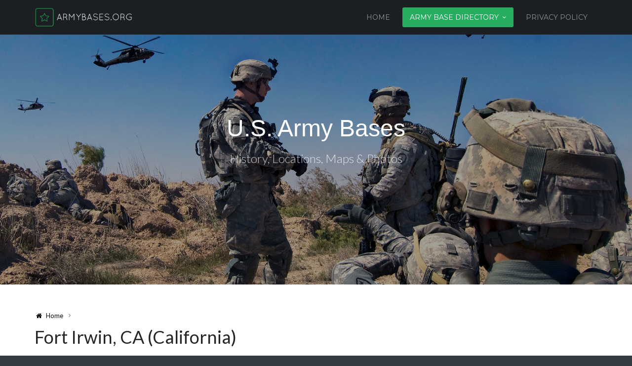

--- FILE ---
content_type: text/html; charset=UTF-8
request_url: https://armybases.org/fort-irwin-ca-california/
body_size: 17701
content:
<!DOCTYPE html>
<html dir="ltr" lang="en-US" prefix="og: https://ogp.me/ns#">
    <head>
        <meta charset="UTF-8" />
        <meta name="viewport" content="width=device-width, initial-scale=1.0" />
        <link rel="profile" href="http://gmpg.org/xfn/11" />
                <title>Fort Irwin, CA (California) - U.S. Army Bases - History, Locations, Maps &amp; Photos</title>

		<!-- All in One SEO 4.9.3 - aioseo.com -->
	<meta name="description" content="Fort Irwin, located in the Mojave Desert of California, is the home to the main training area for the United States Military. With over 1,000 square miles for ranges and manuever, it has also become a premier training site for the prestigious National Training Center. The military installation is surrounded by rugged mountains and desert" />
	<meta name="robots" content="max-image-preview:large" />
	<link rel="canonical" href="https://armybases.org/fort-irwin-ca-california/" />
	<meta name="generator" content="All in One SEO (AIOSEO) 4.9.3" />
		<meta property="og:locale" content="en_US" />
		<meta property="og:site_name" content="U.S. Army Bases - History, Locations, Maps &amp; Photos - Army Bases" />
		<meta property="og:type" content="article" />
		<meta property="og:title" content="Fort Irwin, CA (California) - U.S. Army Bases - History, Locations, Maps &amp; Photos" />
		<meta property="og:description" content="Fort Irwin, located in the Mojave Desert of California, is the home to the main training area for the United States Military. With over 1,000 square miles for ranges and manuever, it has also become a premier training site for the prestigious National Training Center. The military installation is surrounded by rugged mountains and desert" />
		<meta property="og:url" content="https://armybases.org/fort-irwin-ca-california/" />
		<meta property="article:published_time" content="2018-01-21T04:13:24+00:00" />
		<meta property="article:modified_time" content="2018-09-04T03:37:26+00:00" />
		<meta name="twitter:card" content="summary" />
		<meta name="twitter:title" content="Fort Irwin, CA (California) - U.S. Army Bases - History, Locations, Maps &amp; Photos" />
		<meta name="twitter:description" content="Fort Irwin, located in the Mojave Desert of California, is the home to the main training area for the United States Military. With over 1,000 square miles for ranges and manuever, it has also become a premier training site for the prestigious National Training Center. The military installation is surrounded by rugged mountains and desert" />
		<script type="application/ld+json" class="aioseo-schema">
			{"@context":"https:\/\/schema.org","@graph":[{"@type":"BreadcrumbList","@id":"https:\/\/armybases.org\/fort-irwin-ca-california\/#breadcrumblist","itemListElement":[{"@type":"ListItem","@id":"https:\/\/armybases.org#listItem","position":1,"name":"Home","item":"https:\/\/armybases.org","nextItem":{"@type":"ListItem","@id":"https:\/\/armybases.org\/fort-irwin-ca-california\/#listItem","name":"Fort Irwin, CA (California)"}},{"@type":"ListItem","@id":"https:\/\/armybases.org\/fort-irwin-ca-california\/#listItem","position":2,"name":"Fort Irwin, CA (California)","previousItem":{"@type":"ListItem","@id":"https:\/\/armybases.org#listItem","name":"Home"}}]},{"@type":"Organization","@id":"https:\/\/armybases.org\/#organization","name":"U.S. Army Bases - History, Locations, Maps & Photos","description":"Army Bases","url":"https:\/\/armybases.org\/"},{"@type":"WebPage","@id":"https:\/\/armybases.org\/fort-irwin-ca-california\/#webpage","url":"https:\/\/armybases.org\/fort-irwin-ca-california\/","name":"Fort Irwin, CA (California) - U.S. Army Bases - History, Locations, Maps & Photos","description":"Fort Irwin, located in the Mojave Desert of California, is the home to the main training area for the United States Military. With over 1,000 square miles for ranges and manuever, it has also become a premier training site for the prestigious National Training Center. The military installation is surrounded by rugged mountains and desert","inLanguage":"en-US","isPartOf":{"@id":"https:\/\/armybases.org\/#website"},"breadcrumb":{"@id":"https:\/\/armybases.org\/fort-irwin-ca-california\/#breadcrumblist"},"datePublished":"2018-01-21T04:13:24+00:00","dateModified":"2018-09-04T03:37:26+00:00"},{"@type":"WebSite","@id":"https:\/\/armybases.org\/#website","url":"https:\/\/armybases.org\/","name":"U.S. Army Bases - History, Locations, Maps & Photos","description":"Army Bases","inLanguage":"en-US","publisher":{"@id":"https:\/\/armybases.org\/#organization"}}]}
		</script>
		<!-- All in One SEO -->

<link rel='dns-prefetch' href='//secure.gravatar.com' />
<link rel='dns-prefetch' href='//stats.wp.com' />
<link rel='dns-prefetch' href='//v0.wordpress.com' />
<link rel='dns-prefetch' href='//widgets.wp.com' />
<link rel='dns-prefetch' href='//s0.wp.com' />
<link rel='dns-prefetch' href='//0.gravatar.com' />
<link rel='dns-prefetch' href='//1.gravatar.com' />
<link rel='dns-prefetch' href='//2.gravatar.com' />
<link rel='preconnect' href='//i0.wp.com' />
<link rel='preconnect' href='//c0.wp.com' />
<link rel="alternate" type="application/rss+xml" title="U.S. Army Bases - History, Locations, Maps &amp; Photos &raquo; Feed" href="https://armybases.org/feed/" />
<link rel="alternate" type="application/rss+xml" title="U.S. Army Bases - History, Locations, Maps &amp; Photos &raquo; Comments Feed" href="https://armybases.org/comments/feed/" />
<link rel="alternate" title="oEmbed (JSON)" type="application/json+oembed" href="https://armybases.org/wp-json/oembed/1.0/embed?url=https%3A%2F%2Farmybases.org%2Ffort-irwin-ca-california%2F" />
<link rel="alternate" title="oEmbed (XML)" type="text/xml+oembed" href="https://armybases.org/wp-json/oembed/1.0/embed?url=https%3A%2F%2Farmybases.org%2Ffort-irwin-ca-california%2F&#038;format=xml" />
		<!-- This site uses the Google Analytics by MonsterInsights plugin v9.11.1 - Using Analytics tracking - https://www.monsterinsights.com/ -->
		<!-- Note: MonsterInsights is not currently configured on this site. The site owner needs to authenticate with Google Analytics in the MonsterInsights settings panel. -->
					<!-- No tracking code set -->
				<!-- / Google Analytics by MonsterInsights -->
		<!-- armybases.org is managing ads with Advanced Ads 2.0.16 – https://wpadvancedads.com/ --><script id="armyb-ready">
			window.advanced_ads_ready=function(e,a){a=a||"complete";var d=function(e){return"interactive"===a?"loading"!==e:"complete"===e};d(document.readyState)?e():document.addEventListener("readystatechange",(function(a){d(a.target.readyState)&&e()}),{once:"interactive"===a})},window.advanced_ads_ready_queue=window.advanced_ads_ready_queue||[];		</script>
		<style id='wp-img-auto-sizes-contain-inline-css' type='text/css'>
img:is([sizes=auto i],[sizes^="auto," i]){contain-intrinsic-size:3000px 1500px}
/*# sourceURL=wp-img-auto-sizes-contain-inline-css */
</style>

<link rel='stylesheet' id='mythemes-font-oleo-css' href='//fonts.googleapis.com/css?family=Oleo+Script+Swash+Caps%3A400%2C700&#038;subset=latin%2Clatin-ext&#038;ver=6.9' type='text/css' media='all' />
<link rel='stylesheet' id='mythemes-font-montserrat-css' href='//fonts.googleapis.com/css?family=Montserrat%3A400%2C700&#038;ver=6.9' type='text/css' media='all' />
<link rel='stylesheet' id='mythemes-font-open-sans-css' href='//fonts.googleapis.com/css?family=Open+Sans%3A300italic%2C400italic%2C600italic%2C700italic%2C800italic%2C400%2C600%2C700%2C800%2C300&#038;subset=latin%2Ccyrillic-ext%2Clatin-ext%2Ccyrillic%2Cgreek-ext%2Cgreek%2Cvietnamese&#038;ver=6.9' type='text/css' media='all' />
<link rel='stylesheet' id='mythemes-font-lato-css' href='//fonts.googleapis.com/css?family=Lato%3A100%2C300%2C400%2C700%2C900%2C100italic%2C300italic%2C400italic%2C700italic%2C900italic&#038;subset=latin%2Clatin-ext&#038;ver=6.9' type='text/css' media='all' />
<link rel='stylesheet' id='mythemes-icons-css' href='https://armybases.org/wp-content/themes/cannyon/media/css/fontello.min.css?ver=0.0.19' type='text/css' media='all' />
<link rel='stylesheet' id='mythemes-effects-css' href='https://armybases.org/wp-content/themes/cannyon/media/_frontend/css/effects.min.css?ver=0.0.19' type='text/css' media='all' />
<link rel='stylesheet' id='mythemes-header-css' href='https://armybases.org/wp-content/themes/cannyon/media/_frontend/css/header.min.css?ver=0.0.19' type='text/css' media='all' />
<link rel='stylesheet' id='mythemes-bootstrap-css' href='https://armybases.org/wp-content/themes/cannyon/media/_frontend/css/bootstrap.min.css?ver=6.9' type='text/css' media='all' />
<link rel='stylesheet' id='mythemes-typography-css' href='https://armybases.org/wp-content/themes/cannyon/media/_frontend/css/typography.min.css?ver=0.0.19' type='text/css' media='all' />
<link rel='stylesheet' id='mythemes-navigation-css' href='https://armybases.org/wp-content/themes/cannyon/media/_frontend/css/navigation.min.css?ver=0.0.19' type='text/css' media='all' />
<link rel='stylesheet' id='mythemes-nav-css' href='https://armybases.org/wp-content/themes/cannyon/media/_frontend/css/nav.min.css?ver=0.0.19' type='text/css' media='all' />
<link rel='stylesheet' id='mythemes-blog-css' href='https://armybases.org/wp-content/themes/cannyon/media/_frontend/css/blog.min.css?ver=0.0.19' type='text/css' media='all' />
<link rel='stylesheet' id='mythemes-forms-css' href='https://armybases.org/wp-content/themes/cannyon/media/_frontend/css/forms.min.css?ver=0.0.19' type='text/css' media='all' />
<link rel='stylesheet' id='mythemes-elements-css' href='https://armybases.org/wp-content/themes/cannyon/media/_frontend/css/elements.min.css?ver=0.0.19' type='text/css' media='all' />
<link rel='stylesheet' id='mythemes-widgets-css' href='https://armybases.org/wp-content/themes/cannyon/media/_frontend/css/widgets.min.css?ver=0.0.19' type='text/css' media='all' />
<link rel='stylesheet' id='mythemes-comments-css' href='https://armybases.org/wp-content/themes/cannyon/media/_frontend/css/comments.min.css?ver=0.0.19' type='text/css' media='all' />
<link rel='stylesheet' id='mythemes-comments-typography-css' href='https://armybases.org/wp-content/themes/cannyon/media/_frontend/css/comments-typography.min.css?ver=0.0.19' type='text/css' media='all' />
<link rel='stylesheet' id='mythemes-footer-css' href='https://armybases.org/wp-content/themes/cannyon/media/_frontend/css/footer.min.css?ver=0.0.19' type='text/css' media='all' />
<link rel='stylesheet' id='mythemes-jscrollpane-css' href='https://armybases.org/wp-content/themes/cannyon/media/_frontend/css/jquery.jscrollpane.min.css?ver=0.0.19' type='text/css' media='all' />
<link rel='stylesheet' id='mythemes-plugins-css' href='https://armybases.org/wp-content/themes/cannyon/media/_frontend/css/plugins.min.css?ver=0.0.19' type='text/css' media='all' />
<link rel='stylesheet' id='mythemes-pretty-photo-css' href='https://armybases.org/wp-content/themes/cannyon/media/_frontend/css/prettyPhoto.min.css?ver=6.9' type='text/css' media='all' />
<link rel='stylesheet' id='mythemes-google-fonts-css' href='https://armybases.org/wp-content/themes/cannyon/media/_frontend/css/google-fonts.css?ver=0.0.19' type='text/css' media='all' />
<link rel='stylesheet' id='mythemes-style-css' href='https://armybases.org/wp-content/themes/cannyon/style.css?ver=0.0.19' type='text/css' media='all' />
<style id='wp-emoji-styles-inline-css' type='text/css'>

	img.wp-smiley, img.emoji {
		display: inline !important;
		border: none !important;
		box-shadow: none !important;
		height: 1em !important;
		width: 1em !important;
		margin: 0 0.07em !important;
		vertical-align: -0.1em !important;
		background: none !important;
		padding: 0 !important;
	}
/*# sourceURL=wp-emoji-styles-inline-css */
</style>
<link rel='stylesheet' id='wp-block-library-css' href='https://c0.wp.com/c/6.9/wp-includes/css/dist/block-library/style.min.css' type='text/css' media='all' />
<style id='global-styles-inline-css' type='text/css'>
:root{--wp--preset--aspect-ratio--square: 1;--wp--preset--aspect-ratio--4-3: 4/3;--wp--preset--aspect-ratio--3-4: 3/4;--wp--preset--aspect-ratio--3-2: 3/2;--wp--preset--aspect-ratio--2-3: 2/3;--wp--preset--aspect-ratio--16-9: 16/9;--wp--preset--aspect-ratio--9-16: 9/16;--wp--preset--color--black: #000000;--wp--preset--color--cyan-bluish-gray: #abb8c3;--wp--preset--color--white: #ffffff;--wp--preset--color--pale-pink: #f78da7;--wp--preset--color--vivid-red: #cf2e2e;--wp--preset--color--luminous-vivid-orange: #ff6900;--wp--preset--color--luminous-vivid-amber: #fcb900;--wp--preset--color--light-green-cyan: #7bdcb5;--wp--preset--color--vivid-green-cyan: #00d084;--wp--preset--color--pale-cyan-blue: #8ed1fc;--wp--preset--color--vivid-cyan-blue: #0693e3;--wp--preset--color--vivid-purple: #9b51e0;--wp--preset--gradient--vivid-cyan-blue-to-vivid-purple: linear-gradient(135deg,rgb(6,147,227) 0%,rgb(155,81,224) 100%);--wp--preset--gradient--light-green-cyan-to-vivid-green-cyan: linear-gradient(135deg,rgb(122,220,180) 0%,rgb(0,208,130) 100%);--wp--preset--gradient--luminous-vivid-amber-to-luminous-vivid-orange: linear-gradient(135deg,rgb(252,185,0) 0%,rgb(255,105,0) 100%);--wp--preset--gradient--luminous-vivid-orange-to-vivid-red: linear-gradient(135deg,rgb(255,105,0) 0%,rgb(207,46,46) 100%);--wp--preset--gradient--very-light-gray-to-cyan-bluish-gray: linear-gradient(135deg,rgb(238,238,238) 0%,rgb(169,184,195) 100%);--wp--preset--gradient--cool-to-warm-spectrum: linear-gradient(135deg,rgb(74,234,220) 0%,rgb(151,120,209) 20%,rgb(207,42,186) 40%,rgb(238,44,130) 60%,rgb(251,105,98) 80%,rgb(254,248,76) 100%);--wp--preset--gradient--blush-light-purple: linear-gradient(135deg,rgb(255,206,236) 0%,rgb(152,150,240) 100%);--wp--preset--gradient--blush-bordeaux: linear-gradient(135deg,rgb(254,205,165) 0%,rgb(254,45,45) 50%,rgb(107,0,62) 100%);--wp--preset--gradient--luminous-dusk: linear-gradient(135deg,rgb(255,203,112) 0%,rgb(199,81,192) 50%,rgb(65,88,208) 100%);--wp--preset--gradient--pale-ocean: linear-gradient(135deg,rgb(255,245,203) 0%,rgb(182,227,212) 50%,rgb(51,167,181) 100%);--wp--preset--gradient--electric-grass: linear-gradient(135deg,rgb(202,248,128) 0%,rgb(113,206,126) 100%);--wp--preset--gradient--midnight: linear-gradient(135deg,rgb(2,3,129) 0%,rgb(40,116,252) 100%);--wp--preset--font-size--small: 13px;--wp--preset--font-size--medium: 20px;--wp--preset--font-size--large: 36px;--wp--preset--font-size--x-large: 42px;--wp--preset--spacing--20: 0.44rem;--wp--preset--spacing--30: 0.67rem;--wp--preset--spacing--40: 1rem;--wp--preset--spacing--50: 1.5rem;--wp--preset--spacing--60: 2.25rem;--wp--preset--spacing--70: 3.38rem;--wp--preset--spacing--80: 5.06rem;--wp--preset--shadow--natural: 6px 6px 9px rgba(0, 0, 0, 0.2);--wp--preset--shadow--deep: 12px 12px 50px rgba(0, 0, 0, 0.4);--wp--preset--shadow--sharp: 6px 6px 0px rgba(0, 0, 0, 0.2);--wp--preset--shadow--outlined: 6px 6px 0px -3px rgb(255, 255, 255), 6px 6px rgb(0, 0, 0);--wp--preset--shadow--crisp: 6px 6px 0px rgb(0, 0, 0);}:where(.is-layout-flex){gap: 0.5em;}:where(.is-layout-grid){gap: 0.5em;}body .is-layout-flex{display: flex;}.is-layout-flex{flex-wrap: wrap;align-items: center;}.is-layout-flex > :is(*, div){margin: 0;}body .is-layout-grid{display: grid;}.is-layout-grid > :is(*, div){margin: 0;}:where(.wp-block-columns.is-layout-flex){gap: 2em;}:where(.wp-block-columns.is-layout-grid){gap: 2em;}:where(.wp-block-post-template.is-layout-flex){gap: 1.25em;}:where(.wp-block-post-template.is-layout-grid){gap: 1.25em;}.has-black-color{color: var(--wp--preset--color--black) !important;}.has-cyan-bluish-gray-color{color: var(--wp--preset--color--cyan-bluish-gray) !important;}.has-white-color{color: var(--wp--preset--color--white) !important;}.has-pale-pink-color{color: var(--wp--preset--color--pale-pink) !important;}.has-vivid-red-color{color: var(--wp--preset--color--vivid-red) !important;}.has-luminous-vivid-orange-color{color: var(--wp--preset--color--luminous-vivid-orange) !important;}.has-luminous-vivid-amber-color{color: var(--wp--preset--color--luminous-vivid-amber) !important;}.has-light-green-cyan-color{color: var(--wp--preset--color--light-green-cyan) !important;}.has-vivid-green-cyan-color{color: var(--wp--preset--color--vivid-green-cyan) !important;}.has-pale-cyan-blue-color{color: var(--wp--preset--color--pale-cyan-blue) !important;}.has-vivid-cyan-blue-color{color: var(--wp--preset--color--vivid-cyan-blue) !important;}.has-vivid-purple-color{color: var(--wp--preset--color--vivid-purple) !important;}.has-black-background-color{background-color: var(--wp--preset--color--black) !important;}.has-cyan-bluish-gray-background-color{background-color: var(--wp--preset--color--cyan-bluish-gray) !important;}.has-white-background-color{background-color: var(--wp--preset--color--white) !important;}.has-pale-pink-background-color{background-color: var(--wp--preset--color--pale-pink) !important;}.has-vivid-red-background-color{background-color: var(--wp--preset--color--vivid-red) !important;}.has-luminous-vivid-orange-background-color{background-color: var(--wp--preset--color--luminous-vivid-orange) !important;}.has-luminous-vivid-amber-background-color{background-color: var(--wp--preset--color--luminous-vivid-amber) !important;}.has-light-green-cyan-background-color{background-color: var(--wp--preset--color--light-green-cyan) !important;}.has-vivid-green-cyan-background-color{background-color: var(--wp--preset--color--vivid-green-cyan) !important;}.has-pale-cyan-blue-background-color{background-color: var(--wp--preset--color--pale-cyan-blue) !important;}.has-vivid-cyan-blue-background-color{background-color: var(--wp--preset--color--vivid-cyan-blue) !important;}.has-vivid-purple-background-color{background-color: var(--wp--preset--color--vivid-purple) !important;}.has-black-border-color{border-color: var(--wp--preset--color--black) !important;}.has-cyan-bluish-gray-border-color{border-color: var(--wp--preset--color--cyan-bluish-gray) !important;}.has-white-border-color{border-color: var(--wp--preset--color--white) !important;}.has-pale-pink-border-color{border-color: var(--wp--preset--color--pale-pink) !important;}.has-vivid-red-border-color{border-color: var(--wp--preset--color--vivid-red) !important;}.has-luminous-vivid-orange-border-color{border-color: var(--wp--preset--color--luminous-vivid-orange) !important;}.has-luminous-vivid-amber-border-color{border-color: var(--wp--preset--color--luminous-vivid-amber) !important;}.has-light-green-cyan-border-color{border-color: var(--wp--preset--color--light-green-cyan) !important;}.has-vivid-green-cyan-border-color{border-color: var(--wp--preset--color--vivid-green-cyan) !important;}.has-pale-cyan-blue-border-color{border-color: var(--wp--preset--color--pale-cyan-blue) !important;}.has-vivid-cyan-blue-border-color{border-color: var(--wp--preset--color--vivid-cyan-blue) !important;}.has-vivid-purple-border-color{border-color: var(--wp--preset--color--vivid-purple) !important;}.has-vivid-cyan-blue-to-vivid-purple-gradient-background{background: var(--wp--preset--gradient--vivid-cyan-blue-to-vivid-purple) !important;}.has-light-green-cyan-to-vivid-green-cyan-gradient-background{background: var(--wp--preset--gradient--light-green-cyan-to-vivid-green-cyan) !important;}.has-luminous-vivid-amber-to-luminous-vivid-orange-gradient-background{background: var(--wp--preset--gradient--luminous-vivid-amber-to-luminous-vivid-orange) !important;}.has-luminous-vivid-orange-to-vivid-red-gradient-background{background: var(--wp--preset--gradient--luminous-vivid-orange-to-vivid-red) !important;}.has-very-light-gray-to-cyan-bluish-gray-gradient-background{background: var(--wp--preset--gradient--very-light-gray-to-cyan-bluish-gray) !important;}.has-cool-to-warm-spectrum-gradient-background{background: var(--wp--preset--gradient--cool-to-warm-spectrum) !important;}.has-blush-light-purple-gradient-background{background: var(--wp--preset--gradient--blush-light-purple) !important;}.has-blush-bordeaux-gradient-background{background: var(--wp--preset--gradient--blush-bordeaux) !important;}.has-luminous-dusk-gradient-background{background: var(--wp--preset--gradient--luminous-dusk) !important;}.has-pale-ocean-gradient-background{background: var(--wp--preset--gradient--pale-ocean) !important;}.has-electric-grass-gradient-background{background: var(--wp--preset--gradient--electric-grass) !important;}.has-midnight-gradient-background{background: var(--wp--preset--gradient--midnight) !important;}.has-small-font-size{font-size: var(--wp--preset--font-size--small) !important;}.has-medium-font-size{font-size: var(--wp--preset--font-size--medium) !important;}.has-large-font-size{font-size: var(--wp--preset--font-size--large) !important;}.has-x-large-font-size{font-size: var(--wp--preset--font-size--x-large) !important;}
/*# sourceURL=global-styles-inline-css */
</style>

<style id='classic-theme-styles-inline-css' type='text/css'>
/*! This file is auto-generated */
.wp-block-button__link{color:#fff;background-color:#32373c;border-radius:9999px;box-shadow:none;text-decoration:none;padding:calc(.667em + 2px) calc(1.333em + 2px);font-size:1.125em}.wp-block-file__button{background:#32373c;color:#fff;text-decoration:none}
/*# sourceURL=/wp-includes/css/classic-themes.min.css */
</style>
<link rel='stylesheet' id='jetpack_likes-css' href='https://c0.wp.com/p/jetpack/15.4/modules/likes/style.css' type='text/css' media='all' />
<script type="text/javascript" src="https://c0.wp.com/c/6.9/wp-includes/js/jquery/jquery.min.js" id="jquery-core-js"></script>
<script type="text/javascript" src="https://c0.wp.com/c/6.9/wp-includes/js/jquery/jquery-migrate.min.js" id="jquery-migrate-js"></script>
<link rel="https://api.w.org/" href="https://armybases.org/wp-json/" /><link rel="alternate" title="JSON" type="application/json" href="https://armybases.org/wp-json/wp/v2/pages/51" /><link rel="EditURI" type="application/rsd+xml" title="RSD" href="https://armybases.org/xmlrpc.php?rsd" />
<meta name="generator" content="WordPress 6.9" />
<link rel='shortlink' href='https://wp.me/P5IDbh-P' />
<script type="text/javascript">
(function(url){
	if(/(?:Chrome\/26\.0\.1410\.63 Safari\/537\.31|WordfenceTestMonBot)/.test(navigator.userAgent)){ return; }
	var addEvent = function(evt, handler) {
		if (window.addEventListener) {
			document.addEventListener(evt, handler, false);
		} else if (window.attachEvent) {
			document.attachEvent('on' + evt, handler);
		}
	};
	var removeEvent = function(evt, handler) {
		if (window.removeEventListener) {
			document.removeEventListener(evt, handler, false);
		} else if (window.detachEvent) {
			document.detachEvent('on' + evt, handler);
		}
	};
	var evts = 'contextmenu dblclick drag dragend dragenter dragleave dragover dragstart drop keydown keypress keyup mousedown mousemove mouseout mouseover mouseup mousewheel scroll'.split(' ');
	var logHuman = function() {
		if (window.wfLogHumanRan) { return; }
		window.wfLogHumanRan = true;
		var wfscr = document.createElement('script');
		wfscr.type = 'text/javascript';
		wfscr.async = true;
		wfscr.src = url + '&r=' + Math.random();
		(document.getElementsByTagName('head')[0]||document.getElementsByTagName('body')[0]).appendChild(wfscr);
		for (var i = 0; i < evts.length; i++) {
			removeEvent(evts[i], logHuman);
		}
	};
	for (var i = 0; i < evts.length; i++) {
		addEvent(evts[i], logHuman);
	}
})('//armybases.org/?wordfence_lh=1&hid=26E9C8D180E84643A777EFEAB06D1E9C');
</script>	<style>img#wpstats{display:none}</style>
		<!--[if IE]>
	<link rel="stylesheet" type="text/css" href="https://armybases.org/wp-content/themes/cannyon/media/_frontend/css/ie.css" />
	<style type="text/css" id="mythemes-custom-css-ie">
			</style>
<![endif]-->

<!--[if IE 11]>
	<style type="text/css" id="mythemes-custom-css-ie-11">
			</style>
<![endif]-->

<!--[if IE 10]>
	<style type="text/css" id="mythemes-custom-css-ie-10">
			</style>
<![endif]-->

<!--[if IE 9]>
  	<style type="text/css" id="mythemes-custom-css-ie-9">
			</style>
<![endif]-->

<!--[if lt IE 9]>
  <script src="https://armybases.org/wp-content/themes/cannyon/media/_frontend/js/html5shiv.min.js"></script>
  <script src="https://armybases.org/wp-content/themes/cannyon/media/_frontend/js/respond.min.js"></script>
<![endif]-->

<!--[if IE 8]>
	<style type="text/css" id="mythemes-custom-css-ie-8">
			</style>
<![endif]-->
<style type="text/css">

    /* HEADER */
    body{
        background-color: #343b43;
    }

    /* BACKGROUND IMAGE */
    body div.content.main-content{

        }

    /* BREADCRUMBS */
    div.mythemes-page-header{
        padding-top: 51px;
        padding-bottom: 51px;
    }

</style>

<style type="text/css" id="mythemes-custom-style-background">

    /* BACKGROUND COLOR */
    body div.content.main-content{
        background-color: #eceff4;
    }
</style>


<style type="text/css" id="mythemes-color-1" media="all">
        article a.more-link,
    body.single section div.post-meta-tags span,
    body.single section div.post-meta-tags a:hover,
    div.pagination nav a:hover,
    div.mythemes-paged-post > a:hover > span,
    div.error-404-search button,
    div.comments-list div.mythemes-comments > ol li.comment header span.comment-meta span.comment-replay a:hover,
    div.comment-respond h3.comment-reply-title small a,
    .mythemes-button.second,
    .header-button-wrapper a.btn.first-btn.header-button,
    div.mythemes-topper div.mythemes-header-antet button.btn-collapse,

    div.widget_search button[type="submit"],
    div.widget_post_tags div.tagcloud a:hover,
    div.widget_tag_cloud div.tagcloud a:hover{
        background-color: #26ad60;
    }

    @media ( min-width: 1025px ) {
        div.mythemes-topper nav.header-menu ul.mythemes-menu-list > li.current-menu-ancestor > a,
        div.mythemes-topper nav.header-menu ul.mythemes-menu-list > li.current-menu-item > a,
        div.mythemes-topper nav.header-menu ul.mythemes-menu-list > li > ul:before,
        div.mythemes-topper nav.header-menu ul.mythemes-menu-list > li > ul::before{
            background-color: #26ad60;
        }

        div.mythemes-topper nav.header-menu ul.mythemes-menu-list > li > ul:after,
        div.mythemes-topper nav.header-menu ul.mythemes-menu-list > li > ul::after{
            border-color: #26ad60;
        }
    }

    @media ( max-width: 1024px ) {
        div.mythemes-topper nav.header-menu div.menu-list-pre-wrapper div.menu-list-wrapper ul.mythemes-menu-list li.menu-item-has-children span.menu-arrow:before,
        div.mythemes-topper nav.header-menu div.menu-list-pre-wrapper div.menu-list-wrapper ul.mythemes-menu-list li.menu-item-has-children span.menu-arrow::before {
            background-color: #26ad60;
        }
    }

    div.widget_post_tags div.tagcloud a,
    div.widget_tag_cloud div.tagcloud a{
        border-color: #26ad60;
    }

    a:hover,
    div.widget_post_tags div.tagcloud a,
    div.widget_tag_cloud div.tagcloud a{
        color: #26ad60;
    }
</style>


<style type="text/css" id="mythemes-color-2" media="all">
        article a.more-link:hover,
    body.single section div.post-meta-tags span:hover,
    body.single section div.post-meta-tags a,
    div.error-404-search button:hover,
    div.comments-list div.mythemes-comments > ol li.comment header span.comment-meta span.comment-replay a,
    div.comment-respond h3.comment-reply-title small a:hover,
    .mythemes-button.second:hover,
    .header-button-wrapper a.btn.first-btn.header-button:hover,
    div.mythemes-topper div.mythemes-header-antet button.btn-collapse:focus,
    div.mythemes-topper div.mythemes-header-antet button.btn-collapse:hover,

    /* WIDGETS */
    div.widget_search button[type="submit"]:hover,
    div.widget_calendar table th,
    footer aside div.widget_calendar table th{
        background-color: #00aeef;
    }

    @media ( max-width: 1024px ) {
        div.mythemes-topper nav.header-menu div.menu-list-pre-wrapper div.menu-list-wrapper ul.mythemes-menu-list li.menu-item-has-children:hover > span.menu-arrow:before,
        div.mythemes-topper nav.header-menu div.menu-list-pre-wrapper div.menu-list-wrapper ul.mythemes-menu-list li.menu-item-has-children:hover > span.menu-arrow::before,
        div.mythemes-topper nav.header-menu div.menu-list-pre-wrapper div.menu-list-wrapper ul.mythemes-menu-list li.menu-item-has-children.collapsed > span.menu-arrow:before,
        div.mythemes-topper nav.header-menu div.menu-list-pre-wrapper div.menu-list-wrapper ul.mythemes-menu-list li.menu-item-has-children.collapsed > span.menu-arrow::before {
            background-color: #00aeef;
        }
    }

    a,
    div.widget a:hover,
    div.widget_rss ul li a.rsswidget:hover{
        color: #00aeef;
    }
</style>



<style type="text/css" id="mythemes-header-title-color" media="all">
    div.mythemes-header a.header-title{
        color: #ffffff;
    }
</style>

<style type="text/css" id="mythemes-header-description-color" media="all">
        div.mythemes-header a.header-description{
        color: rgba( 255,255,255, 0.75 );
    }
    div.mythemes-header a.header-description:hover{
        color: rgba( 255,255,255, 1.0 );
    }
</style>

<style type="text/css" id="mythemes-first-btn-bkg-color" media="all">
    
    </style>

<style type="text/css" id="mythemes-second-btn-bkg-color" media="all">
    .header-button-wrapper a.btn.second-btn.header-button{
        background-color: #636363;
    }

    .header-button-wrapper a.btn.second-btn.header-button:hover{
        background-color: #424242;
    }
</style>


<style type="text/css" id="mythemes-custom-css">
    </style><style type="text/css">.recentcomments a{display:inline !important;padding:0 !important;margin:0 !important;}</style>    <link rel='stylesheet' id='jetpack-swiper-library-css' href='https://c0.wp.com/p/jetpack/15.4/_inc/blocks/swiper.css' type='text/css' media='all' />
<link rel='stylesheet' id='jetpack-carousel-css' href='https://c0.wp.com/p/jetpack/15.4/modules/carousel/jetpack-carousel.css' type='text/css' media='all' />
</head>
    <body class="wp-singular page-template-default page page-id-51 wp-theme-cannyon aa-prefix-armyb-">

        <header>

            <div class="mythemes-topper">
                <div class="container">

                    <div class="row">
                        <div class="mythemes-header-antet" >

                            
                            <!-- COLLAPSE BUTTON -->
                            <button type="button" class="btn-collapse"><i class="mythemes-icon-plus-2"></i></button>

                            <!-- LOGO / TITLE / DESCRIPTION -->
                            <div class="overflow-wrapper"><div class="valign-cell-wrapper left"><div class="valign-cell"><a class="mythemes-logo " href="https://armybases.org/" title="U.S. Army Bases - History, Locations, Maps &amp; Photos - Army Bases"><img src="http://armybases.org/wp-content/uploads/2018/02/armybases-shop-logo-5.png" title="U.S. Army Bases - History, Locations, Maps &amp; Photos - Army Bases"/></a></div></div></div>                        </div>

                        <div class="mythemes-header-menu" style="position: relative;">

                            <!-- TOPPER MENU -->
                            <nav class="mythemes-navigation header-menu nav-collapse">

                                <div class="menu-list-pre-wrapper">
                                    <button type="button" class="btn-collapse"><i class="mythemes-icon-cancel-2"></i></button>

                                    <div class="menu-list-wrapper"><ul id="menu-menu-1" class="mythemes-menu-list"><li id="menu-item-479" class="menu-item menu-item-type-post_type menu-item-object-page menu-item-home menu-item-479"><a href="https://armybases.org/">Home</a></li>
<li id="menu-item-481" class="menu-item menu-item-type-post_type menu-item-object-page current-menu-ancestor current-menu-parent current_page_parent current_page_ancestor menu-item-has-children menu-item-481"><a href="https://armybases.org/rock-island-arsenal-il-illinois/">Army Base Directory</a>
<ul class="sub-menu">
	<li id="menu-item-483" class="menu-item menu-item-type-post_type menu-item-object-page menu-item-483"><a href="https://armybases.org/aberdeen-proving-ground-md-maryland/">Aberdeen Proving Ground, MD (Maryland)</a></li>
	<li id="menu-item-485" class="menu-item menu-item-type-post_type menu-item-object-page menu-item-485"><a href="https://armybases.org/anniston-army-depot-al-alabama/">Anniston Army Depot, AL (Alabama)</a></li>
	<li id="menu-item-487" class="menu-item menu-item-type-post_type menu-item-object-page menu-item-487"><a href="https://armybases.org/camp-murray-wa-washington/">Camp Murray, WA (Washington)</a></li>
	<li id="menu-item-489" class="menu-item menu-item-type-post_type menu-item-object-page menu-item-489"><a href="https://armybases.org/electronic-proving-ground-az-arizona/">Electronic Proving Ground, AZ (ARIZONA)</a></li>
	<li id="menu-item-491" class="menu-item menu-item-type-post_type menu-item-object-page menu-item-491"><a href="https://armybases.org/fort-belvoir-va-virginia/">Fort Belvoir, VA (VIRGINIA)</a></li>
	<li id="menu-item-493" class="menu-item menu-item-type-post_type menu-item-object-page menu-item-493"><a href="https://armybases.org/fort-benning-ga-georgia/">Fort Benning, GA (Georgia)</a></li>
	<li id="menu-item-495" class="menu-item menu-item-type-post_type menu-item-object-page menu-item-495"><a href="https://armybases.org/fort-bliss-tx-texas/">Fort Bliss, TX (TEXAS)</a></li>
	<li id="menu-item-497" class="menu-item menu-item-type-post_type menu-item-object-page menu-item-497"><a href="https://armybases.org/fort-bragg-nc-north-carolina/">Fort Bragg, NC (North Carolina)</a></li>
	<li id="menu-item-499" class="menu-item menu-item-type-post_type menu-item-object-page menu-item-499"><a href="https://armybases.org/fort-buchanan-puerto-rico/">Fort Buchanan, PUERTO RICO</a></li>
	<li id="menu-item-501" class="menu-item menu-item-type-post_type menu-item-object-page menu-item-501"><a href="https://armybases.org/fort-campbell-ky-kentucky/">Fort Campbell, KY (KENTUCKY)</a></li>
	<li id="menu-item-502" class="menu-item menu-item-type-post_type menu-item-object-page menu-item-502"><a href="https://armybases.org/fort-carson-co-colorado/">Fort Carson, CO (Colorado)</a></li>
	<li id="menu-item-503" class="menu-item menu-item-type-post_type menu-item-object-page menu-item-503"><a href="https://armybases.org/fort-detrick-md-maryland/">Fort Detrick, MD (Maryland)</a></li>
	<li id="menu-item-504" class="menu-item menu-item-type-post_type menu-item-object-page menu-item-504"><a href="https://armybases.org/fort-devens-ma-massachusetts/">Fort Devens, MA (MASSACHUSETTS)</a></li>
	<li id="menu-item-505" class="menu-item menu-item-type-post_type menu-item-object-page menu-item-505"><a href="https://armybases.org/fort-dix-nj-new-jersey/">Fort Dix, NJ (New Jersey)</a></li>
	<li id="menu-item-506" class="menu-item menu-item-type-post_type menu-item-object-page menu-item-506"><a href="https://armybases.org/fort-drum-ny-new-york/">Fort Drum, NY (New York)</a></li>
	<li id="menu-item-507" class="menu-item menu-item-type-post_type menu-item-object-page menu-item-507"><a href="https://armybases.org/fort-eustis-va-joint-base-langley-eustis/">Fort Eustis, VA (Joint Base Langley-Eustis)</a></li>
	<li id="menu-item-508" class="menu-item menu-item-type-post_type menu-item-object-page menu-item-508"><a href="https://armybases.org/fort-gordon-ga-georgia/">Fort Gordon, GA (Georgia)</a></li>
	<li id="menu-item-509" class="menu-item menu-item-type-post_type menu-item-object-page menu-item-509"><a href="https://armybases.org/fort-greely-ak-alaska/">Fort Greely, AK (Alaska)</a></li>
	<li id="menu-item-510" class="menu-item menu-item-type-post_type menu-item-object-page menu-item-510"><a href="https://armybases.org/fort-hamilton-ny-new-york/">Fort Hamilton, NY (New York)</a></li>
	<li id="menu-item-511" class="menu-item menu-item-type-post_type menu-item-object-page menu-item-511"><a href="https://armybases.org/fort-hood-tx-texas/">Fort Hood, TX (TEXAS)</a></li>
	<li id="menu-item-512" class="menu-item menu-item-type-post_type menu-item-object-page menu-item-512"><a href="https://armybases.org/fort-huachuca-az-arizona/">Fort Huachuca, AZ (ARIZONA)</a></li>
	<li id="menu-item-513" class="menu-item menu-item-type-post_type menu-item-object-page current-menu-item page_item page-item-51 current_page_item menu-item-513"><a href="https://armybases.org/fort-irwin-ca-california/" aria-current="page">Fort Irwin, CA (California)</a></li>
	<li id="menu-item-514" class="menu-item menu-item-type-post_type menu-item-object-page menu-item-514"><a href="https://armybases.org/fort-jackson-sc-south-carolina/">Fort Jackson, SC (South Carolina)</a></li>
	<li id="menu-item-515" class="menu-item menu-item-type-post_type menu-item-object-page menu-item-515"><a href="https://armybases.org/fort-knox-ky-kentucky/">Fort Knox, KY (KENTUCKY)</a></li>
	<li id="menu-item-516" class="menu-item menu-item-type-post_type menu-item-object-page menu-item-516"><a href="https://armybases.org/fort-leavenworth-ks-kansas/">Fort Leavenworth, KS (KANSAS)</a></li>
	<li id="menu-item-517" class="menu-item menu-item-type-post_type menu-item-object-page menu-item-517"><a href="https://armybases.org/fort-lee-va-virginia/">Fort Lee, VA (Virginia)</a></li>
	<li id="menu-item-518" class="menu-item menu-item-type-post_type menu-item-object-page menu-item-518"><a href="https://armybases.org/fort-leonard-wood-mo-missouri/">Fort Leonard Wood, MO (MISSOURI)</a></li>
	<li id="menu-item-519" class="menu-item menu-item-type-post_type menu-item-object-page menu-item-519"><a href="https://armybases.org/joint-base-lewis-mcchord-jblm/">Fort Lewis, WA — **Now Joint Base Lewis-McChord [JBLM]</a></li>
	<li id="menu-item-520" class="menu-item menu-item-type-post_type menu-item-object-page menu-item-520"><a href="https://armybases.org/fort-mcclellan-al-alabama/">Fort McClellan, AL (Alabama)</a></li>
	<li id="menu-item-521" class="menu-item menu-item-type-post_type menu-item-object-page menu-item-521"><a href="https://armybases.org/fort-mccoy-wi-wisconsin/">Fort McCoy, WI (WISCONSIN)</a></li>
	<li id="menu-item-522" class="menu-item menu-item-type-post_type menu-item-object-page menu-item-522"><a href="https://armybases.org/fort-meade-md-maryland/">Fort Meade, MD (Maryland)</a></li>
	<li id="menu-item-523" class="menu-item menu-item-type-post_type menu-item-object-page menu-item-523"><a href="https://armybases.org/fort-myer-va-joint-base-myer-henderson-hall/">Fort Myer, VA (Joint Base Myer – Henderson Hall)</a></li>
	<li id="menu-item-524" class="menu-item menu-item-type-post_type menu-item-object-page menu-item-524"><a href="https://armybases.org/fort-polk-la-louisiana/">Fort Polk, LA (Louisiana)</a></li>
	<li id="menu-item-525" class="menu-item menu-item-type-post_type menu-item-object-page menu-item-525"><a href="https://armybases.org/fort-richardson-ak-alaska/">Fort Richardson, AK (ALASKA)</a></li>
	<li id="menu-item-526" class="menu-item menu-item-type-post_type menu-item-object-page menu-item-526"><a href="https://armybases.org/fort-riley-ks-kansas/">Fort Riley, KS (KANSAS)</a></li>
	<li id="menu-item-527" class="menu-item menu-item-type-post_type menu-item-object-page menu-item-527"><a href="https://armybases.org/fort-rucker-al-alabama/">Fort Rucker, AL (Alabama)</a></li>
	<li id="menu-item-528" class="menu-item menu-item-type-post_type menu-item-object-page menu-item-528"><a href="https://armybases.org/fort-sam-houston-tx-texas/">Fort Sam Houston, TX (Texas)</a></li>
	<li id="menu-item-529" class="menu-item menu-item-type-post_type menu-item-object-page menu-item-529"><a href="https://armybases.org/fort-sill-ok-oklahoma/">Fort Sill, OK (OKLAHOMA)</a></li>
	<li id="menu-item-530" class="menu-item menu-item-type-post_type menu-item-object-page menu-item-530"><a href="https://armybases.org/fort-stewart-ga-georgia/">Fort Stewart, GA (Georgia)</a></li>
	<li id="menu-item-531" class="menu-item menu-item-type-post_type menu-item-object-page menu-item-531"><a href="https://armybases.org/fort-wainwright-ak-alaska/">Fort Wainwright, AK (ALASKA)</a></li>
	<li id="menu-item-533" class="menu-item menu-item-type-post_type menu-item-object-page menu-item-533"><a href="https://armybases.org/hunter-army-airfield-ga-georgia/">Hunter Army Airfield, GA (Georgia)</a></li>
	<li id="menu-item-534" class="menu-item menu-item-type-post_type menu-item-object-page menu-item-534"><a href="https://armybases.org/picatinny-arsenal-nj-new-jersey/">Picatinny Arsenal, NJ (New Jersey)</a></li>
	<li id="menu-item-535" class="menu-item menu-item-type-post_type menu-item-object-page menu-item-535"><a href="https://armybases.org/pine-bluff-arsenal-ar-arkansas/">Pine Bluff Arsenal, AR (ARKANSAS)</a></li>
	<li id="menu-item-536" class="menu-item menu-item-type-post_type menu-item-object-page menu-item-536"><a href="https://armybases.org/presidio-of-monterey-ca-california/">Presidio of Monterey, CA (California)</a></li>
	<li id="menu-item-537" class="menu-item menu-item-type-post_type menu-item-object-page menu-item-537"><a href="https://armybases.org/pueblo-chemical-depot-co-colorado/">Pueblo Chemical Depot, CO (COLORADO)</a></li>
	<li id="menu-item-538" class="menu-item menu-item-type-post_type menu-item-object-page menu-item-538"><a href="https://armybases.org/redstone-arsenal-al-alabama/">Redstone Arsenal, AL (Alabama)</a></li>
	<li id="menu-item-539" class="menu-item menu-item-type-post_type menu-item-object-page menu-item-539"><a href="https://armybases.org/rocky-mountain-arsenal-co-colorado/">Rocky Mountain Arsenal, CO (COLORADO)</a></li>
	<li id="menu-item-540" class="menu-item menu-item-type-post_type menu-item-object-page menu-item-540"><a href="https://armybases.org/schofield-barracks-hi-hawaii/">Schofield Barracks, HI (Hawaii)</a></li>
</ul>
</li>
<li id="menu-item-561" class="menu-item menu-item-type-post_type menu-item-object-page menu-item-561"><a href="https://armybases.org/privacy-policy/">Privacy Policy</a></li>
</ul></div>                                </div>
                                <div class="mythemes-visible-navigation"></div>
                            </nav>

                        </div>

                    </div>

                </div>
            </div>

            
<div class="mythemes-header parallax-container overflow-wrapper" style="height: 506px;">

    <div class="valign-cell-wrapper scene-wrapper"><div class="valign-cell"><div class="parallax" style="background-image: url(https://armybases.org/wp-content/uploads/2018/01/US-army-hovering-hawks.jpg);"><img src="https://armybases.org/wp-content/uploads/2018/01/US-army-hovering-hawks.jpg" alt="Header Image - U.S. Army Bases" class="parallax-image"/></div></div></div>
    <div class="valign-cell-wrapper mythemes-header-mask" style="background: rgba( 0,0,0, 0.37 );">

        <!-- VERTICAL ALIGN CENTER -->
        <div class="valign-cell">
            
            <div class="row">
                <div class="col-lg-12">
                    <a class="header-title " href="https://armybases.org/" title="U.S. Army Bases - History, Locations, Maps &amp; Photos">U.S. Army Bases</a><a class="header-description " href="https://armybases.org/" title="U.S. Army Bases - History, Locations, Maps &amp; Photos">History, Locations, Maps &amp; Photos</a>                </div>
            </div>
                
        </div>
    </div>

    <div class="valign-bottom-cell-wrapper header-button-wrapper">
        <div class="valign-cell">
                </div>
    </div>
</div>
        </header>

                <div class="mythemes-page-header ">

                    <div class="container">
                        <div class="row">
                            <div class="col-lg-12">
                                <nav class="mythemes-nav-inline">
                                    <ul class="mythemes-menu">
                                        <li id="home-label"><a href="https://armybases.org/" title="go to home"><i class="mythemes-icon-home"></i> <span>Home</span></a></li>                                        <li></li>
                                    </ul>
                                </nav>
                                <h1>Fort Irwin, CA (California)</h1>
                            </div>
                        </div>
                    </div>

                </div>
                    <div class="content main-content">
                <div class="container">
                    <div class="row">

                                            <!-- CONTENT -->
                        <section class="col-lg-12">

                            <div class="mythemes-page post-51 page type-page status-publish hentry">

                                
                                <!-- CONTENT -->
                                <p>Fort Irwin, located in the Mojave Desert of California, is the home to the main training area for the United States Military. With over 1,000 square miles for ranges and manuever, it has also become a premier training site for the prestigious National Training Center. The military installation is surrounded by rugged mountains and desert hills, with a desert terrain that supports limited vegetation of yuccas, mesquite, and creosote. The Mojave Desert is also known for bringing blue skies, beautiful sunsets, and wide-open vistas that can evoke a strong sense of freedom in most people.</p><div class="armyb-content" id="armyb-2517158747"><script async src="//pagead2.googlesyndication.com/pagead/js/adsbygoogle.js"></script>
<script>
     (adsbygoogle = window.adsbygoogle || []).push({
          google_ad_client: "ca-pub-0910173926042138",
          enable_page_level_ads: true
     });
</script></div>
<p><img data-recalc-dims="1" fetchpriority="high" decoding="async" data-attachment-id="692" data-permalink="https://armybases.org/fort-irwin-ca-california/fort-irwin-ca-army-base/" data-orig-file="https://i0.wp.com/armybases.org/wp-content/uploads/2018/09/Fort-Irwin-CA-Army-Base.jpg?fit=3872%2C2183&amp;ssl=1" data-orig-size="3872,2183" data-comments-opened="0" data-image-meta="{&quot;aperture&quot;:&quot;3.8&quot;,&quot;credit&quot;:&quot;&quot;,&quot;camera&quot;:&quot;NIKON D80&quot;,&quot;caption&quot;:&quot;????????????????????????????????????&quot;,&quot;created_timestamp&quot;:&quot;1320262052&quot;,&quot;copyright&quot;:&quot;&quot;,&quot;focal_length&quot;:&quot;20&quot;,&quot;iso&quot;:&quot;1000&quot;,&quot;shutter_speed&quot;:&quot;0.00025&quot;,&quot;title&quot;:&quot;&quot;,&quot;orientation&quot;:&quot;1&quot;}" data-image-title="Fort Irwin CA Army Base" data-image-description="" data-image-caption="&lt;p&gt;????????????????????????????????????&lt;/p&gt;
" data-medium-file="https://i0.wp.com/armybases.org/wp-content/uploads/2018/09/Fort-Irwin-CA-Army-Base.jpg?fit=300%2C169&amp;ssl=1" data-large-file="https://i0.wp.com/armybases.org/wp-content/uploads/2018/09/Fort-Irwin-CA-Army-Base.jpg?fit=1024%2C577&amp;ssl=1" class="size-large wp-image-692" src="https://i0.wp.com/armybases.org/wp-content/uploads/2018/09/Fort-Irwin-CA-Army-Base.jpg?resize=1024%2C577" alt="" width="1024" height="577" srcset="https://i0.wp.com/armybases.org/wp-content/uploads/2018/09/Fort-Irwin-CA-Army-Base.jpg?resize=1024%2C577&amp;ssl=1 1024w, https://i0.wp.com/armybases.org/wp-content/uploads/2018/09/Fort-Irwin-CA-Army-Base.jpg?resize=300%2C169&amp;ssl=1 300w, https://i0.wp.com/armybases.org/wp-content/uploads/2018/09/Fort-Irwin-CA-Army-Base.jpg?resize=768%2C433&amp;ssl=1 768w, https://i0.wp.com/armybases.org/wp-content/uploads/2018/09/Fort-Irwin-CA-Army-Base.jpg?w=2280 2280w, https://i0.wp.com/armybases.org/wp-content/uploads/2018/09/Fort-Irwin-CA-Army-Base.jpg?w=3420 3420w" sizes="(max-width: 1024px) 100vw, 1024px" /></p>
<p><strong>Map of Fort Irwin</strong></p>
<p><iframe style="border: 0;" src="https://www.google.com/maps/embed?pb=!1m18!1m12!1m3!1d32477.801204979434!2d-116.69959722962943!3d35.25721743245893!2m3!1f0!2f0!3f0!3m2!1i1024!2i768!4f13.1!3m3!1m2!1s0x80c438e74523ce33%3A0xaf48127929d2cd23!2sFort+Irwin%2C+CA!5e1!3m2!1sen!2sus!4v1536031930191" width="600" height="450" frameborder="0" allowfullscreen="allowfullscreen"></iframe></p>
<p><strong>History of Fort Irwin</strong></p>
<p>The rich history of Fort Irwin dates back almost 15,000 years, when Indians believed to reside in the area during the Lake Mojave Period. Father Francisco Barces recorded Indian settlements in the area when he came across the Mojave Indian Trail in 1976. During his pioneer explorations, he encountered a small group of Indians so he was considered as the first European to ever make contact to the first inhabitants of Lake Mojave. In 1826, Jedediah Smith also explored the area before other pioneers finally took the Old Spanish Trail between Los Angeles and Santa Fe.</p>
<p>Captain John C. Fermont, along with Kit Carson, was actually the first member of the US Army who visited the area of Irwin in 1884. He then established a camp nearby Bitter Springs, which accommodated travelers who took the Old Spanish Trail as well as the Mormon trail that links Salt Lake City to California. This camp eventually served as the supply center of pioneers during the California Gold Rush. While the Gold Rush promoted prosperous trade in the area, it also brought unexpected trouble to the area’s first inhabitants. As more travelers used the hidden trails to enter the growing territory of California, horse stealing and raids became problems.</p>
<p>In 1846, the Mormon Battalion was assigned to patrol the Fort Irwin area and control the horse stealing and raiding. The Army also constructed a stone fort overlooking the Bitter Springs during the Indian Wars. In the early 1880’s, the area also experience an unexpected economic boom when borax was discovered within the territory of Death Valley. The area continued to grow tremendously until the 1900’s as various mining operations flourished. Soon enough, workers, businesses, and railroads resulted in the establishment of Barstow town. The years that followed the Indian Wars were also quite peaceful.</p>
<p>In 1940, President Roosevelt decided to establish the Mojave Anti-Aircraft Range, an important military reservation that is approximately 1,000 square miles of the entire area of Fort Irwin. The Anti-Aircraft Area was then renamed Camp Irwin to celebrate the heroic deed of MG George Leroy Irwin, commander of the 57th Artillery Brigade, during the World War I. The camp was deactivated two years later but it reopened its gates as a premier Combat Training Area. In August 1961, Fort Irwin became a permanent military installation and eventually became the training site for the National Training Center.</p>
<p>Since the birth of the National Training Center, Fort Irwin has continued to witness many historical firsts. In 1984, the fort witnessed the first use of M2 Bradley fighting vehicles and M1 Abrams tanks on the battlefield of the National Training Center. It was also where the first armored squadron rotation took place. The 197th Infantry Brigade also participated in the extended rotation, and the National Training Center organized the first urban terrain mission in December of 1993. Until today, most countries visit the Fort Irwin Army Base to use it as an inspiration for building their own training centers.</p>
<p><strong>Fort Irwin’s vision and mission</strong></p>
<p>The main goal of the National Training Center is to provide realistic joint and combined arms training that focus on developing competent leaders, tough soldiers, and impressive units for the American Army. It aims to accomplish this goal by exposing soldiers to a harsh environment that adds a menacing, opposing element to their training. NTC also works to identify the deficiencies of training units and provide accurate feedback that will help in preparing the force for success in future joint battlefields. As a venue for transformation, the Fort Irwin Army Base also takes care of civilians, soldiers, and their family members.</p>
<p>NTC succeeds in training the American Army by exposing them to live-fire training and force-on-force aviation brigades. It also uses virtual-constructive training models as portrayed by the capable and highly lethal Opposing Force and controlled by the well-experienced Operations Group. The brigade, together with its joint partners, is allowed to use the full range of their combat and combat service support systems in multiple urban operations. This, of course, reflects the human dimension and complexity of modern battlefields. NTC also provides rotational training that is supported by modern equipment, facilities, and joint organizations.</p>
<p><strong>Interesting facts and figures</strong></p>
<p>Fort Irwin is located in the Mojave Desert, which sits between Las Vegas, Nevada, California, and Los Angeles. It is approximately 37 miles away from the town of Barstow, California. Town hall meetings and other activities in the community have given this military installation the relaxed atmosphere of a small town. However, soldiers from other military installations are known to rotate through the National Training Center several times a year. While the natural vegetation in this area remains sparse, its panoramic views of wide vistas and beautiful sunsets give local citizens and visitors a great sense of pride and freedom.</p>
<p>The population in the Fort Irwin Base can be grouped into four categories – assigned military forces, rotational soldiers, civilian workforce, and family members. Its total population of 23,958 people consists mainly of 6,288 rotational soldiers and 6,934 family members. While the number of assigned members of the military in this area is only 4,997, the civilian workforce is limited to 5,637 people. As the Fort Irwin Army Base continues to expand, the number of housing units, bachelor’s quarters, and barracks also continue to increase. Today, 168 bachelor’s quarters, 2,376 housing units, and 1,248 barracks already exist in this area.</p>
<p>Those who are interested in the history of Fort Irwin Army Base can now visit the NTC &amp;amp; 11th ACR Museum. It showcases exhibits that depict the history of the Bitter Springs Area from its first official government through todays highly specialized military training. This quick museum also has extensive dioramas and artefacts that can clearly portray the rich history of Fort Irwin Army Base.</p>
<p><strong>Video &#8211; The Story of Fort Irwin</strong></p>
<p><iframe title="The Story of Fort Irwin" width="1140" height="641" src="https://www.youtube.com/embed/j09RN4_LR-I?feature=oembed" frameborder="0" allow="accelerometer; autoplay; clipboard-write; encrypted-media; gyroscope; picture-in-picture; web-share" referrerpolicy="strict-origin-when-cross-origin" allowfullscreen></iframe></p>

                                <div class="clearfix"></div>

                                
                                <div class="clearfix"></div>

                            </div>

                            <!-- COMMENTS -->
                            
                        </section>

                                        
                    </div>
                </div>
            </div>

        <footer>
                                <aside class="mythemes-default-content">
                        <div class="container">
                            <div class="row">
                                <div class="col-xs-6 col-sm-3 col-md-3 col-lg-3">
                                    <div class="widget widget_text"><h5 class="footer-widget-title">Cannyon</h5><div class="textwidget">It is a clean white WordPress theme <br/> with creative design and <br/> responsive layout.</div></div>                                </div>
                                <div class="col-xs-6 col-sm-3 col-md-3 col-lg-3">
                                    <div class="widget widget_text"><h5 class="footer-widget-title">Address</h5><div class="textwidget">1 Infinite Loop <br/> Cupertino, CA 95014 <br/> United States</div></div>                                </div>
                                <div class="col-xs-6 col-sm-3 col-md-3 col-lg-3">
                                    <div class="widget widget_text"><h5 class="footer-widget-title">Contact</h5><div class="textwidget">facebook:  <a href="#">https://facebook.com/#</a><br>direct:  <a href="#">http://your-website.com/#</a><br>e-mail:  sup&#112;ort&#64;&#109;y&#116;h&#101;m&#46;&#101;&#115;</div></div>                                </div>
                                <div class="col-xs-6 col-sm-3 col-md-3 col-lg-3">
                                    <div class="widget widget_text"><h5 class="footer-widget-title">Working Hours</h5><div class="textwidget">Monday to Friday<br/>08:00 - 17:00</div></div>                                </div>
                            </div>
                        </div>
                    </aside>
            
            <div class="mythemes-dark-mask">
                <div class="container mythemes-social">
                    <div class="row">
                                                        <div class="col-lg-12">
                                    <a href="https://armybases.org/feed/" class="mythemes-icon-rss" target="_blank"></a>                                </div>
                                            </div>
                </div>

                <div class="mythemes-copyright">
                    <div class="container">
                        <div class="row">
                            <div class="col-lg-12">
                                <p>
                                    <span class="copyright">Copyright © 2019. Powered by <a href="http://wordpress.org/">WordPress</a>.</span>
                                    <span>Designed by <a href="http://mythem.es/" target="_blank" title="myThem.es" class="mythemes">myThem.es</a>.</span>
                                </p>
                            </div>
                        </div>
                    </div>
                </div>
            </div>

        </footer>

        <script type="speculationrules">
{"prefetch":[{"source":"document","where":{"and":[{"href_matches":"/*"},{"not":{"href_matches":["/wp-*.php","/wp-admin/*","/wp-content/uploads/*","/wp-content/*","/wp-content/plugins/*","/wp-content/themes/cannyon/*","/*\\?(.+)"]}},{"not":{"selector_matches":"a[rel~=\"nofollow\"]"}},{"not":{"selector_matches":".no-prefetch, .no-prefetch a"}}]},"eagerness":"conservative"}]}
</script>
		<!-- Start of StatCounter Code -->
		<script>
			<!--
			var sc_project=6726030;
			var sc_security="9eb60f9c";
			var sc_invisible=1;
		</script>
        <script type="text/javascript" src="https://www.statcounter.com/counter/counter.js" async></script>
		<noscript><div class="statcounter"><a title="web analytics" href="https://statcounter.com/"><img class="statcounter" src="https://c.statcounter.com/6726030/0/9eb60f9c/1/" alt="web analytics" /></a></div></noscript>
		<!-- End of StatCounter Code -->
				<div id="jp-carousel-loading-overlay">
			<div id="jp-carousel-loading-wrapper">
				<span id="jp-carousel-library-loading">&nbsp;</span>
			</div>
		</div>
		<div class="jp-carousel-overlay" style="display: none;">

		<div class="jp-carousel-container">
			<!-- The Carousel Swiper -->
			<div
				class="jp-carousel-wrap swiper jp-carousel-swiper-container jp-carousel-transitions"
				itemscope
				itemtype="https://schema.org/ImageGallery">
				<div class="jp-carousel swiper-wrapper"></div>
				<div class="jp-swiper-button-prev swiper-button-prev">
					<svg width="25" height="24" viewBox="0 0 25 24" fill="none" xmlns="http://www.w3.org/2000/svg">
						<mask id="maskPrev" mask-type="alpha" maskUnits="userSpaceOnUse" x="8" y="6" width="9" height="12">
							<path d="M16.2072 16.59L11.6496 12L16.2072 7.41L14.8041 6L8.8335 12L14.8041 18L16.2072 16.59Z" fill="white"/>
						</mask>
						<g mask="url(#maskPrev)">
							<rect x="0.579102" width="23.8823" height="24" fill="#FFFFFF"/>
						</g>
					</svg>
				</div>
				<div class="jp-swiper-button-next swiper-button-next">
					<svg width="25" height="24" viewBox="0 0 25 24" fill="none" xmlns="http://www.w3.org/2000/svg">
						<mask id="maskNext" mask-type="alpha" maskUnits="userSpaceOnUse" x="8" y="6" width="8" height="12">
							<path d="M8.59814 16.59L13.1557 12L8.59814 7.41L10.0012 6L15.9718 12L10.0012 18L8.59814 16.59Z" fill="white"/>
						</mask>
						<g mask="url(#maskNext)">
							<rect x="0.34375" width="23.8822" height="24" fill="#FFFFFF"/>
						</g>
					</svg>
				</div>
			</div>
			<!-- The main close buton -->
			<div class="jp-carousel-close-hint">
				<svg width="25" height="24" viewBox="0 0 25 24" fill="none" xmlns="http://www.w3.org/2000/svg">
					<mask id="maskClose" mask-type="alpha" maskUnits="userSpaceOnUse" x="5" y="5" width="15" height="14">
						<path d="M19.3166 6.41L17.9135 5L12.3509 10.59L6.78834 5L5.38525 6.41L10.9478 12L5.38525 17.59L6.78834 19L12.3509 13.41L17.9135 19L19.3166 17.59L13.754 12L19.3166 6.41Z" fill="white"/>
					</mask>
					<g mask="url(#maskClose)">
						<rect x="0.409668" width="23.8823" height="24" fill="#FFFFFF"/>
					</g>
				</svg>
			</div>
			<!-- Image info, comments and meta -->
			<div class="jp-carousel-info">
				<div class="jp-carousel-info-footer">
					<div class="jp-carousel-pagination-container">
						<div class="jp-swiper-pagination swiper-pagination"></div>
						<div class="jp-carousel-pagination"></div>
					</div>
					<div class="jp-carousel-photo-title-container">
						<h2 class="jp-carousel-photo-caption"></h2>
					</div>
					<div class="jp-carousel-photo-icons-container">
						<a href="#" class="jp-carousel-icon-btn jp-carousel-icon-info" aria-label="Toggle photo metadata visibility">
							<span class="jp-carousel-icon">
								<svg width="25" height="24" viewBox="0 0 25 24" fill="none" xmlns="http://www.w3.org/2000/svg">
									<mask id="maskInfo" mask-type="alpha" maskUnits="userSpaceOnUse" x="2" y="2" width="21" height="20">
										<path fill-rule="evenodd" clip-rule="evenodd" d="M12.7537 2C7.26076 2 2.80273 6.48 2.80273 12C2.80273 17.52 7.26076 22 12.7537 22C18.2466 22 22.7046 17.52 22.7046 12C22.7046 6.48 18.2466 2 12.7537 2ZM11.7586 7V9H13.7488V7H11.7586ZM11.7586 11V17H13.7488V11H11.7586ZM4.79292 12C4.79292 16.41 8.36531 20 12.7537 20C17.142 20 20.7144 16.41 20.7144 12C20.7144 7.59 17.142 4 12.7537 4C8.36531 4 4.79292 7.59 4.79292 12Z" fill="white"/>
									</mask>
									<g mask="url(#maskInfo)">
										<rect x="0.8125" width="23.8823" height="24" fill="#FFFFFF"/>
									</g>
								</svg>
							</span>
						</a>
												<a href="#" class="jp-carousel-icon-btn jp-carousel-icon-comments" aria-label="Toggle photo comments visibility">
							<span class="jp-carousel-icon">
								<svg width="25" height="24" viewBox="0 0 25 24" fill="none" xmlns="http://www.w3.org/2000/svg">
									<mask id="maskComments" mask-type="alpha" maskUnits="userSpaceOnUse" x="2" y="2" width="21" height="20">
										<path fill-rule="evenodd" clip-rule="evenodd" d="M4.3271 2H20.2486C21.3432 2 22.2388 2.9 22.2388 4V16C22.2388 17.1 21.3432 18 20.2486 18H6.31729L2.33691 22V4C2.33691 2.9 3.2325 2 4.3271 2ZM6.31729 16H20.2486V4H4.3271V18L6.31729 16Z" fill="white"/>
									</mask>
									<g mask="url(#maskComments)">
										<rect x="0.34668" width="23.8823" height="24" fill="#FFFFFF"/>
									</g>
								</svg>

								<span class="jp-carousel-has-comments-indicator" aria-label="This image has comments."></span>
							</span>
						</a>
											</div>
				</div>
				<div class="jp-carousel-info-extra">
					<div class="jp-carousel-info-content-wrapper">
						<div class="jp-carousel-photo-title-container">
							<h2 class="jp-carousel-photo-title"></h2>
						</div>
						<div class="jp-carousel-comments-wrapper">
															<div id="jp-carousel-comments-loading">
									<span>Loading Comments...</span>
								</div>
								<div class="jp-carousel-comments"></div>
								<div id="jp-carousel-comment-form-container">
									<span id="jp-carousel-comment-form-spinner">&nbsp;</span>
									<div id="jp-carousel-comment-post-results"></div>
																														<div id="jp-carousel-comment-form-commenting-as">
												<p id="jp-carousel-commenting-as">
													You must be <a href="#" class="jp-carousel-comment-login">logged in</a> to post a comment.												</p>
											</div>
																											</div>
													</div>
						<div class="jp-carousel-image-meta">
							<div class="jp-carousel-title-and-caption">
								<div class="jp-carousel-photo-info">
									<h3 class="jp-carousel-caption" itemprop="caption description"></h3>
								</div>

								<div class="jp-carousel-photo-description"></div>
							</div>
							<ul class="jp-carousel-image-exif" style="display: none;"></ul>
							<a class="jp-carousel-image-download" href="#" target="_blank" style="display: none;">
								<svg width="25" height="24" viewBox="0 0 25 24" fill="none" xmlns="http://www.w3.org/2000/svg">
									<mask id="mask0" mask-type="alpha" maskUnits="userSpaceOnUse" x="3" y="3" width="19" height="18">
										<path fill-rule="evenodd" clip-rule="evenodd" d="M5.84615 5V19H19.7775V12H21.7677V19C21.7677 20.1 20.8721 21 19.7775 21H5.84615C4.74159 21 3.85596 20.1 3.85596 19V5C3.85596 3.9 4.74159 3 5.84615 3H12.8118V5H5.84615ZM14.802 5V3H21.7677V10H19.7775V6.41L9.99569 16.24L8.59261 14.83L18.3744 5H14.802Z" fill="white"/>
									</mask>
									<g mask="url(#mask0)">
										<rect x="0.870605" width="23.8823" height="24" fill="#FFFFFF"/>
									</g>
								</svg>
								<span class="jp-carousel-download-text"></span>
							</a>
							<div class="jp-carousel-image-map" style="display: none;"></div>
						</div>
					</div>
				</div>
			</div>
		</div>

		</div>
		<script type="text/javascript" src="https://armybases.org/wp-content/themes/cannyon/media/_frontend/js/bootstrap.min.js" id="mythemes-bootstrap-js"></script>
<script type="text/javascript" src="https://armybases.org/wp-content/themes/cannyon/media/_frontend/js/jquery.mousewheel.js" id="mythemes-mousewheel-js"></script>
<script type="text/javascript" src="https://armybases.org/wp-content/themes/cannyon/media/_frontend/js/jquery.jscrollpane.min.js" id="mythemes-jscrollpane-js"></script>
<script type="text/javascript" src="https://c0.wp.com/c/6.9/wp-includes/js/imagesloaded.min.js" id="imagesloaded-js"></script>
<script type="text/javascript" src="https://c0.wp.com/c/6.9/wp-includes/js/masonry.min.js" id="masonry-js"></script>
<script type="text/javascript" src="https://armybases.org/wp-content/themes/cannyon/media/_frontend/js/functions.js?ver=0.0.19" id="mythemes-functions-js"></script>
<script type="text/javascript" src="https://armybases.org/wp-content/themes/cannyon/media/_frontend/js/jquery.prettyPhoto.js" id="mythemes-pretty-photo-js"></script>
<script type="text/javascript" src="https://armybases.org/wp-content/themes/cannyon/media/_frontend/js/jquery.prettyPhoto.settings.js" id="mythemes-pretty-photo-settings-js"></script>
<script type="text/javascript" src="https://armybases.org/wp-content/plugins/advanced-ads/admin/assets/js/advertisement.js?ver=2.0.16" id="advanced-ads-find-adblocker-js"></script>
<script type="text/javascript" id="jetpack-stats-js-before">
/* <![CDATA[ */
_stq = window._stq || [];
_stq.push([ "view", {"v":"ext","blog":"84518727","post":"51","tz":"0","srv":"armybases.org","j":"1:15.4"} ]);
_stq.push([ "clickTrackerInit", "84518727", "51" ]);
//# sourceURL=jetpack-stats-js-before
/* ]]> */
</script>
<script type="text/javascript" src="https://stats.wp.com/e-202604.js" id="jetpack-stats-js" defer="defer" data-wp-strategy="defer"></script>
<script type="text/javascript" id="jetpack-carousel-js-extra">
/* <![CDATA[ */
var jetpackSwiperLibraryPath = {"url":"https://armybases.org/wp-content/plugins/jetpack/_inc/blocks/swiper.js"};
var jetpackCarouselStrings = {"widths":[370,700,1000,1200,1400,2000],"is_logged_in":"","lang":"en","ajaxurl":"https://armybases.org/wp-admin/admin-ajax.php","nonce":"ecb9a25455","display_exif":"1","display_comments":"1","single_image_gallery":"1","single_image_gallery_media_file":"","background_color":"black","comment":"Comment","post_comment":"Post Comment","write_comment":"Write a Comment...","loading_comments":"Loading Comments...","image_label":"Open image in full-screen.","download_original":"View full size \u003Cspan class=\"photo-size\"\u003E{0}\u003Cspan class=\"photo-size-times\"\u003E\u00d7\u003C/span\u003E{1}\u003C/span\u003E","no_comment_text":"Please be sure to submit some text with your comment.","no_comment_email":"Please provide an email address to comment.","no_comment_author":"Please provide your name to comment.","comment_post_error":"Sorry, but there was an error posting your comment. Please try again later.","comment_approved":"Your comment was approved.","comment_unapproved":"Your comment is in moderation.","camera":"Camera","aperture":"Aperture","shutter_speed":"Shutter Speed","focal_length":"Focal Length","copyright":"Copyright","comment_registration":"1","require_name_email":"1","login_url":"https://armybases.org/wp-login.php?redirect_to=https%3A%2F%2Farmybases.org%2Ffort-irwin-ca-california%2F","blog_id":"1","meta_data":["camera","aperture","shutter_speed","focal_length","copyright"]};
//# sourceURL=jetpack-carousel-js-extra
/* ]]> */
</script>
<script type="text/javascript" src="https://c0.wp.com/p/jetpack/15.4/_inc/build/carousel/jetpack-carousel.min.js" id="jetpack-carousel-js"></script>
<script id="wp-emoji-settings" type="application/json">
{"baseUrl":"https://s.w.org/images/core/emoji/17.0.2/72x72/","ext":".png","svgUrl":"https://s.w.org/images/core/emoji/17.0.2/svg/","svgExt":".svg","source":{"concatemoji":"https://armybases.org/wp-includes/js/wp-emoji-release.min.js?ver=6.9"}}
</script>
<script type="module">
/* <![CDATA[ */
/*! This file is auto-generated */
const a=JSON.parse(document.getElementById("wp-emoji-settings").textContent),o=(window._wpemojiSettings=a,"wpEmojiSettingsSupports"),s=["flag","emoji"];function i(e){try{var t={supportTests:e,timestamp:(new Date).valueOf()};sessionStorage.setItem(o,JSON.stringify(t))}catch(e){}}function c(e,t,n){e.clearRect(0,0,e.canvas.width,e.canvas.height),e.fillText(t,0,0);t=new Uint32Array(e.getImageData(0,0,e.canvas.width,e.canvas.height).data);e.clearRect(0,0,e.canvas.width,e.canvas.height),e.fillText(n,0,0);const a=new Uint32Array(e.getImageData(0,0,e.canvas.width,e.canvas.height).data);return t.every((e,t)=>e===a[t])}function p(e,t){e.clearRect(0,0,e.canvas.width,e.canvas.height),e.fillText(t,0,0);var n=e.getImageData(16,16,1,1);for(let e=0;e<n.data.length;e++)if(0!==n.data[e])return!1;return!0}function u(e,t,n,a){switch(t){case"flag":return n(e,"\ud83c\udff3\ufe0f\u200d\u26a7\ufe0f","\ud83c\udff3\ufe0f\u200b\u26a7\ufe0f")?!1:!n(e,"\ud83c\udde8\ud83c\uddf6","\ud83c\udde8\u200b\ud83c\uddf6")&&!n(e,"\ud83c\udff4\udb40\udc67\udb40\udc62\udb40\udc65\udb40\udc6e\udb40\udc67\udb40\udc7f","\ud83c\udff4\u200b\udb40\udc67\u200b\udb40\udc62\u200b\udb40\udc65\u200b\udb40\udc6e\u200b\udb40\udc67\u200b\udb40\udc7f");case"emoji":return!a(e,"\ud83e\u1fac8")}return!1}function f(e,t,n,a){let r;const o=(r="undefined"!=typeof WorkerGlobalScope&&self instanceof WorkerGlobalScope?new OffscreenCanvas(300,150):document.createElement("canvas")).getContext("2d",{willReadFrequently:!0}),s=(o.textBaseline="top",o.font="600 32px Arial",{});return e.forEach(e=>{s[e]=t(o,e,n,a)}),s}function r(e){var t=document.createElement("script");t.src=e,t.defer=!0,document.head.appendChild(t)}a.supports={everything:!0,everythingExceptFlag:!0},new Promise(t=>{let n=function(){try{var e=JSON.parse(sessionStorage.getItem(o));if("object"==typeof e&&"number"==typeof e.timestamp&&(new Date).valueOf()<e.timestamp+604800&&"object"==typeof e.supportTests)return e.supportTests}catch(e){}return null}();if(!n){if("undefined"!=typeof Worker&&"undefined"!=typeof OffscreenCanvas&&"undefined"!=typeof URL&&URL.createObjectURL&&"undefined"!=typeof Blob)try{var e="postMessage("+f.toString()+"("+[JSON.stringify(s),u.toString(),c.toString(),p.toString()].join(",")+"));",a=new Blob([e],{type:"text/javascript"});const r=new Worker(URL.createObjectURL(a),{name:"wpTestEmojiSupports"});return void(r.onmessage=e=>{i(n=e.data),r.terminate(),t(n)})}catch(e){}i(n=f(s,u,c,p))}t(n)}).then(e=>{for(const n in e)a.supports[n]=e[n],a.supports.everything=a.supports.everything&&a.supports[n],"flag"!==n&&(a.supports.everythingExceptFlag=a.supports.everythingExceptFlag&&a.supports[n]);var t;a.supports.everythingExceptFlag=a.supports.everythingExceptFlag&&!a.supports.flag,a.supports.everything||((t=a.source||{}).concatemoji?r(t.concatemoji):t.wpemoji&&t.twemoji&&(r(t.twemoji),r(t.wpemoji)))});
//# sourceURL=https://armybases.org/wp-includes/js/wp-emoji-loader.min.js
/* ]]> */
</script>
<script>!function(){window.advanced_ads_ready_queue=window.advanced_ads_ready_queue||[],advanced_ads_ready_queue.push=window.advanced_ads_ready;for(var d=0,a=advanced_ads_ready_queue.length;d<a;d++)advanced_ads_ready(advanced_ads_ready_queue[d])}();</script>
    </body>
</html>


<!-- Page cached by LiteSpeed Cache 7.7 on 2026-01-19 23:28:23 -->

--- FILE ---
content_type: text/html; charset=utf-8
request_url: https://www.google.com/recaptcha/api2/aframe
body_size: 269
content:
<!DOCTYPE HTML><html><head><meta http-equiv="content-type" content="text/html; charset=UTF-8"></head><body><script nonce="DMWIthx9LZAhBYG1cF1vaQ">/** Anti-fraud and anti-abuse applications only. See google.com/recaptcha */ try{var clients={'sodar':'https://pagead2.googlesyndication.com/pagead/sodar?'};window.addEventListener("message",function(a){try{if(a.source===window.parent){var b=JSON.parse(a.data);var c=clients[b['id']];if(c){var d=document.createElement('img');d.src=c+b['params']+'&rc='+(localStorage.getItem("rc::a")?sessionStorage.getItem("rc::b"):"");window.document.body.appendChild(d);sessionStorage.setItem("rc::e",parseInt(sessionStorage.getItem("rc::e")||0)+1);localStorage.setItem("rc::h",'1768865307472');}}}catch(b){}});window.parent.postMessage("_grecaptcha_ready", "*");}catch(b){}</script></body></html>

--- FILE ---
content_type: text/css
request_url: https://armybases.org/wp-content/themes/cannyon/media/_frontend/css/header.min.css?ver=0.0.19
body_size: 930
content:
div.mythemes-topper{background-color:#1b1f23}div.mythemes-topper div.mythemes-header-antet,div.mythemes-topper div.mythemes-header-menu{float:left;padding-left:15px;padding-right:15px;-webkit-box-sizing:border-box;-moz-box-sizing:border-box;-ms-box-sizing:border-box;-o-box-sizing:border-box;box-sizing:border-box}div.mythemes-header-antet div.overflow-wrapper div.valign-cell-wrapper div.valign-cell,div.mythemes-topper div.mythemes-header-antet div.overflow-wrapper div.valign-cell-wrapper div.valign-cell{padding:0}div.mythemes-topper div.mythemes-header-antet div.overflow-wrapper{height:70px}@media (max-width:480px){div.mythemes-topper div.mythemes-header-antet div.overflow-wrapper{max-width:-webkit-calc(100% - 65px);max-width:-moz-calc(100% - 65px);max-width:-ms-calc(100% - 65px);max-width:-o-calc(100% - 65px);max-width:calc(100% - 65px)}}div.mythemes-topper div.mythemes-header-antet div.overflow-wrapper img{max-width:100%;max-height:70px}div.mythemes-topper div.mythemes-header-antet a.mythemes-blog-title{color:rgba(255,255,255,.75);display:block;font-size:30px;margin:0}div.mythemes-topper div.mythemes-header-antet a.mythemes-blog-tagline{color:rgba(255,255,255,.7);display:block;font-size:12px;margin-bottom:-5px}div.mythemes-topper div.mythemes-header-antet a:hover{color:#fff}@media (min-width:1025px){div.mythemes-topper div.mythemes-header-antet{width:25%}div.mythemes-topper div.mythemes-header-menu{width:75%}}@media (max-width:1024px){div.mythemes-topper div.mythemes-header-antet,div.mythemes-topper div.mythemes-header-menu{width:100%}}div.mythemes-header-antet div.overflow-wrapper{height:70px;max-width:calc(100% - 65px);max-width:-webkit-calc(100% - 65px)}div.mythemes-header-antet div.overflow-wrapper img{max-width:100%;max-height:70px}div.mythemes-header-antet a.mythemes-blog-title{color:rgba(255,255,255,.8);display:block;font-family:cursive;font-size:30px;margin-bottom:8px}div.mythemes-header-antet a.mythemes-blog-description{color:rgba(255,255,255,.7);display:block;font-family:sans-serif,Arial,serif;font-size:12px;margin-bottom:-5px}div.mythemes-header-antet:hover a{color:rgba(255,255,255,1)}.parallax-container{position:relative;overflow:hidden;max-height:-webkit-calc(100vh - 70px)!important;max-height:calc(100vh - 70px)!important}.parallax,.parallax img{position:absolute;bottom:0}.parallax{background-position:center;top:0;left:0;right:0;z-index:-1}.parallax img{display:none;left:50%;width:auto;height:auto;min-width:100%!important;max-width:none!important;min-height:100%!important;min-height:100vh!important;max-height:none!important;-webkit-transform:translate3d(0,0,0);-moz-transform:translate3d(0,0,0);-ms-transform:translate3d(0,0,0);transform:translate3d(0,0,0);-webkit-transform:translateX(-50%);-moz-transform:translateX(-50%);-ms-transform:translateX(-50%);-o-transform:translateX(-50%);transform:translateX(-50%)}img:not([class=parallax-image]){margin:0;padding:0;width:auto!important;max-width:100%!important;height:auto!important}div.mythemes-header div.valign-cell-wrapper.mythemes-header-mask{background:rgba(0,0,0,.8);z-index:1}div.mythemes-header div.valign-cell-wrapper .valign-cell{margin-top:-80px}div.mythemes-header a,div.mythemes-header a:hover{text-decoration:none}div.mythemes-header a.header-title{color:#fff;font-family:sans-serif,Arial,serif}div.mythemes-header a.header-description,div.mythemes-header a.header-title{display:block;font-style:normal;font-variant:normal;font-weight:300}div.mythemes-header a.header-description{color:rgba(255,255,255,.75);font-family:Helvetica,Arial,sans-serif,serif;margin-top:15px}div.mythemes-header a.header-description:hover{color:rgba(255,255,255,1)}@media (min-width:1200px){.mythemes-header a.header-title{font-size:48px;line-height:60px}.mythemes-header a.header-description{font-size:24px;line-height:32px}}@media (min-width:992px) and (max-width:1199px){.mythemes-header a.header-title{font-size:42px;line-height:48px}.mythemes-header a.header-description{font-size:22px;line-height:30px}}@media (min-width:768px) and (max-width:991px){.mythemes-header a.header-title{font-size:36px;line-height:42px}.mythemes-header a.header-description{font-size:20px;line-height:28px}}@media (min-width:481px) and (max-width:767px){.mythemes-header a.header-title{font-size:30px;line-height:36px}.mythemes-header a.header-description{font-size:18px;line-height:26px}}@media (max-width:480px){.mythemes-header a.header-title{font-size:26px;line-height:32px}.mythemes-header a.header-description{font-size:16px;line-height:24px}}div.mythemes-header div.header-button-wrapper a.btn.header-button{font-family:sans-serif,Arial,serif;font-size:14px;line-height:14px;font-style:normal;font-variant:normal;padding:16px 40px;margin:0 5px;text-transform:uppercase;-webkit-border-radius:3px;-moz-border-radius:3px;border-radius:3px;-webkit-transition:all 1s ease-out;-moz-transition:all 1s ease-out;-ms-transition:all 1s ease-out;-o-transition:all 1s ease-out;transition:all 1s ease-out;-webkit-font-smoothing:antialiased}.header-button-wrapper a.btn.first-btn.header-button{background-color:#26ad60;color:rgba(255,255,255,.8)}.header-button-wrapper a.btn.first-btn.header-button:hover{background-color:#00aeef;color:rgba(255,255,255,1)}.header-button-wrapper a.btn.second-btn.header-button{background-color:#636363;color:rgba(255,255,255,.8)}.header-button-wrapper a.btn.second-btn.header-button:hover{background-color:#424242;color:rgba(255,255,255,1)}@media (max-width:767px){div.mythemes-header div.header-button-wrapper a.btn.header-button{display:block;margin:10px 0}}
